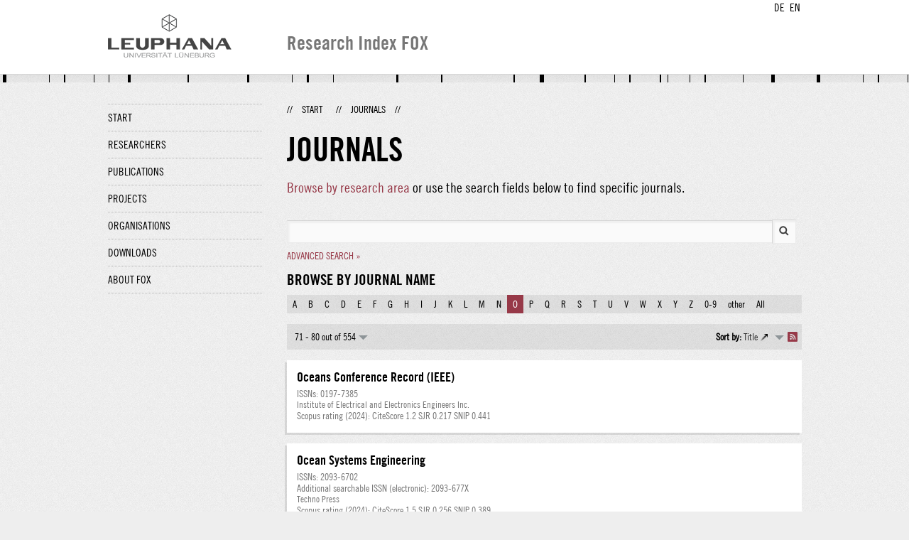

--- FILE ---
content_type: text/html;charset=UTF-8
request_url: http://fox.leuphana.de/portal/en/journals/search.html?journalName=O&page=7
body_size: 4379
content:
<!DOCTYPE html PUBLIC "-//W3C//DTD XHTML 1.1//EN" "http://www.w3.org/TR/xhtml11/DTD/xhtml11.dtd"><html xmlns="http://www.w3.org/1999/xhtml" lang="en" xml:lang="en"><head>
			<meta http-equiv="Content-Type" content="text/html;charset=utf-8" />
			<title>Journals - Leuphana Universität Lüneburg</title><link type="text/css" rel="stylesheet" href="/portal/resources/style/css/combined/portal.css?stamp=1769584114107" /><script type="text/javascript" src="/portal/dwr/engine.js?stamp=1769584114107"></script><script type="text/javascript" src="/portal/dwr/interface/PureFacade.js?stamp=1769584114107"></script><script type="text/javascript" src="/portal/resources/style/lib/prototype.js?stamp=1769584114107"></script><script type="text/javascript" src="/portal/resources/style/js/atira.js?stamp=1769584114107"></script><script type="text/javascript" src="/portal/resources/style/js/atira_chart.js?stamp=1769584114107"></script><script type="text/javascript" src="/portal/dwr/interface/GraphFacade.js?stamp=1769584114107"></script><link type="text/css" rel="stylesheet" href="/portal/resources/style/css/combined/portal.css?stamp=1769584114107" /><script type="text/javascript" src="/portal/resources/style/js/jquery-3.1.1.min.js?stamp=1769584114107"></script><script type="text/javascript" src="/portal/resources/style/js/jquery.jcarousel.js?stamp=1769584114107"></script><script type="text/javascript" src="/portal/resources/style/js/site.js?stamp=1769584114107"></script><!-- start: head --><!-- end: head --><script type="text/javascript" src="/portal/resources/core/style/js/portal.js?stamp=1769584114107"></script></head><body class="en_GB en_GB en webkit">
            <div id="top">
                <div id="header">
                    <div class="wrapper clearfix">
                        <div id="portal-language-switch">
                             <ul>
                                    <li><a class="portal_link locale locale_de_DE" href="http://fox.leuphana.de/portal/de/journals/search.html?journalName=O&amp;page=7" title="DE"><span>DE</span></a></li>
                                    <li><a class="portal_link locale locale_en_GB selected" href="http://fox.leuphana.de/portal/en/journals/search.html?journalName=O&amp;page=7" title="EN"><span>EN</span></a></li>
                            </ul>
                        </div><a class="portal_link logo" href="http://www.leuphana.de/en/research.html"><span>
                            <img src="/portal/resources/style/gfx/leuphana-logo.png" alt="Leuphana Universität Lüneburg" /></span></a>
                        <div id="header-content" class="pull-right">
                            <span class="title">Research Index FOX</span>
                        </div>
                    </div>
                </div>
                <div class="lines"></div>
            </div>
            <div id="container">
                <div class="wrapper">
                    <div class="clearfix">
                        <div class="sidebar pull-left">
                            <div id="secondary-menu">
                                <ul class="dotted-line">
                                    <li><a class="portal_link" href="http://fox.leuphana.de/portal/en/"><span>Start</span></a></li>
                                    <li><a class="portal_link" href="http://fox.leuphana.de/portal/en/persons/index.html"><span>Researchers</span></a>
                                    </li>
                                    <li><a class="portal_link" href="http://fox.leuphana.de/portal/en/publications/index.html"><span>Publications</span></a>
                                    </li>
                                    <li><a class="portal_link" href="http://fox.leuphana.de/portal/en/projects/index.html"><span>Projects</span></a>
                                    </li>
                                    <li><a class="portal_link" href="http://fox.leuphana.de/portal/en/organisations/index.html"><span>Organisations</span></a></li>
                                    <li><a class="portal_link" href="http://fox.leuphana.de/portal/en/statistics.html"><span>Downloads</span></a></li>
                                    <li><a class="portal_link" href="http://fox.leuphana.de/portal/en/about.html"><span>About FOX</span></a></li>
                                </ul>
                            </div>
                        </div>
                        <div id="content" class="full-width">
                            <ol class="breadcrumb">
                               <li class="separator">//</li>
                               <li><a class="portal_link" href="http://fox.leuphana.de/portal/en/"><span>Start</span></a></li>
                               <li class="separator">//</li>
            <li class="selected">Journals</li>
                               <li class="separator">//</li>
                            </ol>
                            <div id="main">
            <h1>Journals</h1>
            <p class="leadin"><a href="browse.html">Browse by research area</a> or use the search fields below to find specific journals.
            </p>
            <div class="search_box ">
	
	<form method="get" accept-charset="UTF-8" class="core_searchform" action="search.html">
		
		<p class="core_searchform_text"><span class="portal_searchfield" id="search_container"><span><span><input type="text" class="portal_searchfield" value="" id="search" name="search" /></span></span></span><script type="text/javascript">
try {(function() {
var obj = new portal.SearchField({'element':'search_container'});
})();} catch (e) {if (window['atira']) {atira.handleException(e);}}
</script><input type="image" src="/portal/resources/style/gfx/search.png" class="search_button" />
			<input type="hidden" name="uri" />
		</p>
			<p class="core_searchform_links"><a class="portal_link underline" href="http://fox.leuphana.de/portal/en/journals/search.html?journalName=O&amp;page=7&amp;showAdvanced=true&amp;advanced=true"><span>Advanced search »</span></a>
			</p>
	</form>
            </div>

            <h2>Browse by journal name</h2>
            <div class="search_index"><a class="portal_link" href="http://fox.leuphana.de/portal/en/journals/search.html?journalName=A"><span>A</span></a><a class="portal_link" href="http://fox.leuphana.de/portal/en/journals/search.html?journalName=B"><span>B</span></a><a class="portal_link" href="http://fox.leuphana.de/portal/en/journals/search.html?journalName=C"><span>C</span></a><a class="portal_link" href="http://fox.leuphana.de/portal/en/journals/search.html?journalName=D"><span>D</span></a><a class="portal_link" href="http://fox.leuphana.de/portal/en/journals/search.html?journalName=E"><span>E</span></a><a class="portal_link" href="http://fox.leuphana.de/portal/en/journals/search.html?journalName=F"><span>F</span></a><a class="portal_link" href="http://fox.leuphana.de/portal/en/journals/search.html?journalName=G"><span>G</span></a><a class="portal_link" href="http://fox.leuphana.de/portal/en/journals/search.html?journalName=H"><span>H</span></a><a class="portal_link" href="http://fox.leuphana.de/portal/en/journals/search.html?journalName=I"><span>I</span></a><a class="portal_link" href="http://fox.leuphana.de/portal/en/journals/search.html?journalName=J"><span>J</span></a><a class="portal_link" href="http://fox.leuphana.de/portal/en/journals/search.html?journalName=K"><span>K</span></a><a class="portal_link" href="http://fox.leuphana.de/portal/en/journals/search.html?journalName=L"><span>L</span></a><a class="portal_link" href="http://fox.leuphana.de/portal/en/journals/search.html?journalName=M"><span>M</span></a><a class="portal_link" href="http://fox.leuphana.de/portal/en/journals/search.html?journalName=N"><span>N</span></a><a class="portal_link  search_index_selected" href="http://fox.leuphana.de/portal/en/journals/search.html?journalName="><span>O</span></a><a class="portal_link" href="http://fox.leuphana.de/portal/en/journals/search.html?journalName=P"><span>P</span></a><a class="portal_link" href="http://fox.leuphana.de/portal/en/journals/search.html?journalName=Q"><span>Q</span></a><a class="portal_link" href="http://fox.leuphana.de/portal/en/journals/search.html?journalName=R"><span>R</span></a><a class="portal_link" href="http://fox.leuphana.de/portal/en/journals/search.html?journalName=S"><span>S</span></a><a class="portal_link" href="http://fox.leuphana.de/portal/en/journals/search.html?journalName=T"><span>T</span></a><a class="portal_link" href="http://fox.leuphana.de/portal/en/journals/search.html?journalName=U"><span>U</span></a><a class="portal_link" href="http://fox.leuphana.de/portal/en/journals/search.html?journalName=V"><span>V</span></a><a class="portal_link" href="http://fox.leuphana.de/portal/en/journals/search.html?journalName=W"><span>W</span></a><a class="portal_link" href="http://fox.leuphana.de/portal/en/journals/search.html?journalName=X"><span>X</span></a><a class="portal_link" href="http://fox.leuphana.de/portal/en/journals/search.html?journalName=Y"><span>Y</span></a><a class="portal_link" href="http://fox.leuphana.de/portal/en/journals/search.html?journalName=Z"><span>Z</span></a><a class="portal_link" href="http://fox.leuphana.de/portal/en/journals/search.html?journalName=0-9"><span>0-9</span></a><a class="portal_link" href="http://fox.leuphana.de/portal/en/journals/search.html?journalName=other"><span>other</span></a><a class="portal_link" href="http://fox.leuphana.de/portal/en/journals/search.html?search=%20"><span>
                    All
                </span></a>
            </div>
                <div class="portal_search_container for_journals">

    <div class="portal_search_body">
        <form method="get" accept-charset="UTF-8" action="search.html">
            <div class="portal_content_panel"><div class="portal_navigator portal_navigator_white" id="j_id-1323400866_7b2d3198"><div class="portal_navigator_top"><div class="portal_navigator_row"><div class="portal_navigator_window_and_pagesize"><div class="portal_navigator_popup"><div class="portal_navigator_popup_control"><div class="div"><div class="div"><span class="portal_navigator_window"><span class="portal_navigator_window_info">71 - 80 out of 554</span></span><a href="javascript:void(0);" title="Click to select how many results to show per page"><span class="portal_navigator_pagesize portal_navigator_links"><em>Page size: </em>10</span></a></div></div></div><div class="portal_navigator_popup_content"><ul><li><strong>10</strong></li><li><a href="http://fox.leuphana.de/portal/en/journals/search.html?journalName=O&amp;page=0&amp;pageSize=20" rel="nofollow"><span>20</span></a></li><li><a href="http://fox.leuphana.de/portal/en/journals/search.html?journalName=O&amp;page=0&amp;pageSize=50" rel="nofollow"><span>50</span></a></li><li><a href="http://fox.leuphana.de/portal/en/journals/search.html?journalName=O&amp;page=0&amp;pageSize=100" rel="nofollow"><span>100</span></a></li><li><a href="http://fox.leuphana.de/portal/en/journals/search.html?journalName=O&amp;page=0&amp;pageSize=all" rel="nofollow"><span>All</span></a></li></ul></div></div></div><div class="portal_navigator_rss"><a class="portal_link rss_link" href="http://fox.leuphana.de/portal/en/journals/search.rss?journalName=O&amp;page=7"><span></span></a></div><div class="portal_navigator_ordering"><div class="portal_navigator_popup"><div class="portal_navigator_popup_control"><div><div><strong>Sort by: </strong><a href="javascript:void(0);"><span class="portal_navigator_sort_ascending">Title</span></a></div></div></div><div class="portal_navigator_popup_content"><ul><li><a class="selected portal_navigator_sort_descending" rel="nofollow" href="http://fox.leuphana.de/portal/en/journals/search.html?journalName=O&amp;page=7&amp;ordering=journalOrderByTitle&amp;descending=true"><span>Title</span></a></li></ul></div></div></div></div></div><div class="portal_navigator_result">
                        <ol class="portal_list"><li class="portal_list_item"><div class="rendering rendering_journal rendering_short rendering_journal_short"><h2 class="title"><a rel="Journal" href="http://fox.leuphana.de/portal/en/journals/oceans-conference-record-ieee(4fbcff25-ee9d-4eb8-9251-099ac03de699)/publications.html" class="link"><span>Oceans Conference Record (IEEE)</span></a></h2><p>ISSNs: 0197-7385</p><p class="minor dimmed">Institute of Electrical and Electronics Engineers Inc.</p><p class="metrics">Scopus rating (2024): <span class="metric">CiteScore 1.2 </span><span class="metric">SJR 0.217 </span><span class="metric">SNIP 0.441 </span></p><p class="type"><span class="type_family">Journal</span></p></div></li><li class="portal_list_item"><div class="rendering rendering_journal rendering_short rendering_journal_short"><h2 class="title"><a rel="Journal" href="http://fox.leuphana.de/portal/en/journals/ocean-systems-engineering(7d513431-f9ea-4d10-beee-0de5ffc2a8ec)/publications.html" class="link"><span>Ocean Systems Engineering</span></a></h2><p>ISSNs: 2093-6702</p><p>Additional searchable ISSN (electronic): 2093-677X</p><p class="minor dimmed">Techno Press</p><p class="metrics">Scopus rating (2024): <span class="metric">CiteScore 1.5 </span><span class="metric">SJR 0.256 </span><span class="metric">SNIP 0.389 </span></p><p class="type"><span class="type_family">Journal</span></p></div></li><li class="portal_list_item"><div class="rendering rendering_journal rendering_short rendering_journal_short"><h2 class="title"><a rel="Journal" href="http://fox.leuphana.de/portal/en/journals/oceanus(df993416-367f-4704-b6f2-1cea20f3ca77)/publications.html" class="link"><span>Oceanus</span></a></h2><p>ISSNs: 0029-8182</p><p class="minor dimmed">Woods Hole Oceanographic Institution</p><p class="metrics"></p><p class="type"><span class="type_family">Journal</span></p></div></li><li class="portal_list_item">
                                <div class="search_count">
                                    <span class="count">3</span>
                                        Publications
                                    
                                </div><div class="rendering rendering_journal rendering_short rendering_journal_short"><h2 class="title"><a rel="Journal" href="http://fox.leuphana.de/portal/en/journals/ocean-yearbook-online(3a2c35fd-72e3-4b03-8966-1b54033edcba)/publications.html" class="link"><span>Ocean Yearbook Online</span></a></h2><p>Additional searchable ISSN (electronic): 2211-6001</p><p class="minor dimmed">Brill Verlag</p><p class="metrics">Scopus rating (2024): <span class="metric">CiteScore 0.9 </span><span class="metric">SJR 0.204 </span><span class="metric">SNIP 0.354 </span></p><p class="type"><span class="type_family">Journal</span></p></div></li><li class="portal_list_item"><div class="rendering rendering_journal rendering_short rendering_journal_short"><h2 class="title"><a rel="Journal" href="http://fox.leuphana.de/portal/en/journals/ochrona-przed-korozja(9e69b020-a57b-47bc-9446-78b4a9e97e90)/publications.html" class="link"><span>Ochrona Przed Korozja</span></a></h2><p>ISSNs: 0473-7733</p><p>Additional searchable ISSN (electronic): 2449-9501</p><p class="minor dimmed">Wydawnictwo SIGMA - N O T Sp. z o.o.</p><p class="metrics">Scopus rating (2024): <span class="metric">CiteScore 0.4 </span><span class="metric">SJR 0.144 </span><span class="metric">SNIP 0.25 </span></p><p class="type"><span class="type_family">Journal</span></p></div></li><li class="portal_list_item"><div class="rendering rendering_journal rendering_short rendering_journal_short"><h2 class="title"><a rel="Journal" href="http://fox.leuphana.de/portal/en/journals/ochrona-srodowiska-i-zasobow-naturalnych(458ee00f-0b57-4c25-94eb-afd76c4fb461)/publications.html" class="link"><span>Ochrona Srodowiska i Zasobow Naturalnych</span></a></h2><p>ISSNs: 1230-7831</p><p>Additional searchable ISSN (electronic): 2353-8589</p><p class="minor dimmed">De Gruyter Open Ltd.</p><p class="metrics">Scopus rating (2024): <span class="metric">CiteScore 1.1 </span><span class="metric">SJR 0.198 </span><span class="metric">SNIP 0.245 </span></p><p class="doaj">Indexed in DOAJ</p><p class="type"><span class="type_family">Journal</span></p></div></li><li class="portal_list_item"><div class="rendering rendering_journal rendering_short rendering_journal_short"><h2 class="title"><a rel="Journal" href="http://fox.leuphana.de/portal/en/journals/ochrona-zabytkow(ca4bd6c2-7e74-4e6c-ace0-9fbea00b8512)/publications.html" class="link"><span>Ochrona Zabytkow</span></a></h2><p>ISSNs: 0029-8247</p><p>Additional searchable ISSN (electronic): 2956-6606</p><p class="minor dimmed">Narodowy Instytut Dziedzictwa</p><p class="metrics">Scopus rating (2024): <span class="metric">CiteScore 0.1 </span><span class="metric">SJR 0.108 </span><span class="metric">SNIP 0.745 </span></p><p class="type"><span class="type_family">Journal</span></p></div></li><li class="portal_list_item"><div class="rendering rendering_journal rendering_short rendering_journal_short"><h2 class="title"><a rel="Journal" href="http://fox.leuphana.de/portal/en/journals/ochsner-journal(47fdb3a9-ec9d-497e-8ed7-3d1f52363fa0)/publications.html" class="link"><span>Ochsner Journal</span></a></h2><p>ISSNs: 1524-5012</p><p class="minor dimmed">Ochsner Clinic</p><p class="metrics">Scopus rating (2024): <span class="metric">CiteScore 2.4 </span><span class="metric">SJR 0.38 </span><span class="metric">SNIP 0.646 </span></p><p class="doaj">Indexed in DOAJ</p><p class="type"><span class="type_family">Journal</span></p></div></li><li class="portal_list_item"><div class="rendering rendering_journal rendering_short rendering_journal_short"><h2 class="title"><a rel="Journal" href="http://fox.leuphana.de/portal/en/journals/ocl--oilseeds-and-fats-crops-and-lipids(59506d47-d3f3-4d11-8e59-645f1f10c089)/publications.html" class="link"><span>OCL - Oilseeds and Fats, Crops and Lipids</span></a></h2><p>ISSNs: 2272-6977, 1258-8210</p><p>Additional searchable ISSN (electronic): 2257-6614</p><p class="minor dimmed">EDP Sciences</p><p class="metrics">Scopus rating (2024): <span class="metric">CiteScore 4.4 </span><span class="metric">SJR 0.422 </span><span class="metric">SNIP 0.837 </span></p><p class="doaj">Indexed in DOAJ</p><p class="type"><span class="type_family">Journal</span></p></div></li><li class="portal_list_item"><div class="rendering rendering_journal rendering_short rendering_journal_short"><h2 class="title"><a rel="Journal" href="http://fox.leuphana.de/portal/en/journals/ocnos(e9368638-5d6a-48cf-aba0-15d30180fd31)/publications.html" class="link"><span>OCNOS</span></a></h2><p>ISSNs: 1885-446X</p><p class="minor dimmed">Centro de Estudios de Promoción de la Lectura y Literatura Infantil, Universidad de Castilla-La Manc</p><p class="metrics">Scopus rating (2024): <span class="metric">CiteScore 2.2 </span><span class="metric">SJR 0.524 </span><span class="metric">SNIP 1.113 </span></p><p class="doaj">Indexed in DOAJ</p><p class="type"><span class="type_family">Journal</span></p></div></li>
                        </ol></div><div class="portal_navigator_bottom portal_navigator_pages"><div class="portal_navigator_row"><span class="portal_navigator_prev_next"><a class="portal_navigator_previous common_link" href="http://fox.leuphana.de/portal/en/journals/search.html?journalName=O&amp;page=6"><span>Previous</span></a></span> <span class="portal_navigator_paging portal_navigator_links"><a href="http://fox.leuphana.de/portal/en/journals/search.html?journalName=O&amp;page=0"><span>1</span></a><em class="portal_navigator_divider">...</em><a href="http://fox.leuphana.de/portal/en/journals/search.html?journalName=O&amp;page=3"><span>4</span></a> <a href="http://fox.leuphana.de/portal/en/journals/search.html?journalName=O&amp;page=4"><span>5</span></a> <a href="http://fox.leuphana.de/portal/en/journals/search.html?journalName=O&amp;page=5"><span>6</span></a> <a href="http://fox.leuphana.de/portal/en/journals/search.html?journalName=O&amp;page=6"><span>7</span></a> <strong>8</strong> <a href="http://fox.leuphana.de/portal/en/journals/search.html?journalName=O&amp;page=8"><span>9</span></a> <a href="http://fox.leuphana.de/portal/en/journals/search.html?journalName=O&amp;page=9"><span>10</span></a> <a href="http://fox.leuphana.de/portal/en/journals/search.html?journalName=O&amp;page=10"><span>11</span></a> <em class="portal_navigator_divider">...</em><a href="http://fox.leuphana.de/portal/en/journals/search.html?journalName=O&amp;page=55"><span>56</span></a></span><span class="portal_navigator_prev_next">  <a class="portal_navigator_next common_link" href="http://fox.leuphana.de/portal/en/journals/search.html?journalName=O&amp;page=8"><span>Next</span></a></span>
</div></div></div><script type="text/javascript">
try {(function() {
new portal.Navigator({element:'j_id-1323400866_7b2d3198'});
})();} catch (e) {if (window['atira']) {atira.handleException(e);}}
</script>
            </div>
        </form>
    </div>
                </div>
                            </div>
                        </div>
                    </div>
                    <div id="footer"><div id="footer" style="width:100%"><div id="footer_left" style=" width:500px;  float:left">Research index and Repository of Leuphana University Luneburg<br>Maintained by the Research Service Team (Head: Dipl.-Oec. Anke Zerm)<br><a href="http://fox.leuphana.de/portal/en/about.html">Notes for users | <a href="http://www.leuphana.de/en/site-notice-leuphana.html" target="_blank" class="external-link-new-window">Legal Statement Leuphana University</a><p></div><div id="footer_right" style="position:absolute; width:200px; right:0px"><div style="text-align:right">Feedback: <a title="pure@leuphana.de" href="mailto:pure@leuphana.de">pure@leuphana.de</a><br>Leuphana users: <a class="login" href="http://pure.leuphana.de/admin/workspace.xhtml" target="_blank" class="external-link-new-window">Log in to Pure</a></p></div></div></div>
                    </div>
                </div>
            </div>
<script type="text/javascript">(function(i,s,o,g,r,a,m){i['GoogleAnalyticsObject']=r;i[r]=i[r]||function(){(i[r].q=i[r].q||[]).push(arguments)},i[r].l=1*new Date();a=s.createElement(o),m=s.getElementsByTagName(o)[0];a.async=1;a.src=g;m.parentNode.insertBefore(a,m)})(window,document,'script','//www.google-analytics.com/analytics.js','ga');ga('create', 'UA-XXXXXX-X', { 'cookieDomain': document.location.hostname });ga('require', 'displayfeatures');ga('set', 'anonymizeIp', true);ga('set', 'anonymizeIp', true);ga('send', 'pageview');</script>
</body></html>